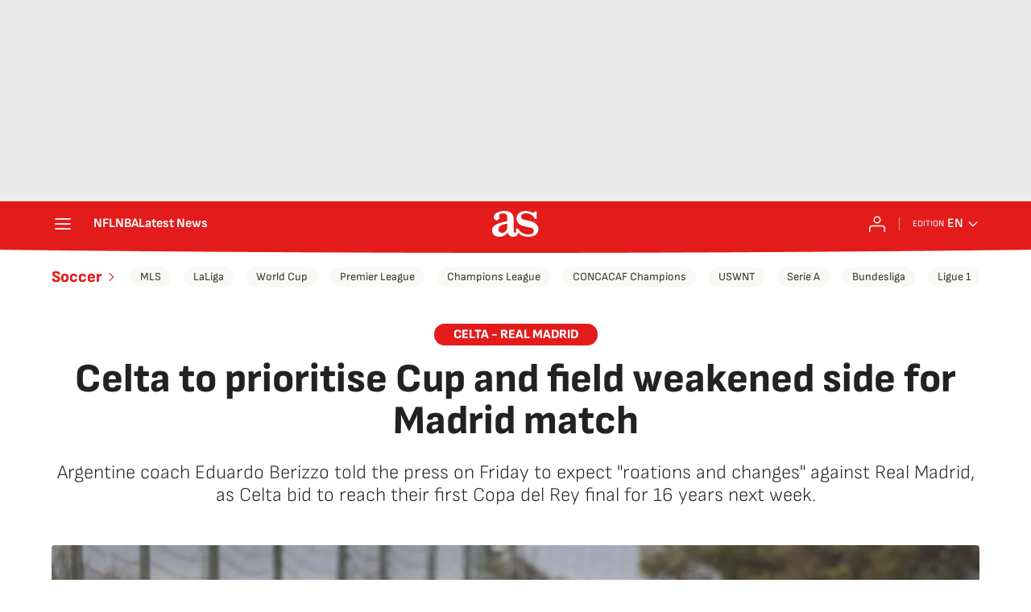

--- FILE ---
content_type: application/x-javascript;charset=utf-8
request_url: https://smetrics.as.com/id?d_visid_ver=5.4.0&d_fieldgroup=A&mcorgid=2387401053DB208C0A490D4C%40AdobeOrg&mid=53303288848027628826161834492524040241&ts=1767746230356
body_size: -38
content:
{"mid":"53303288848027628826161834492524040241"}